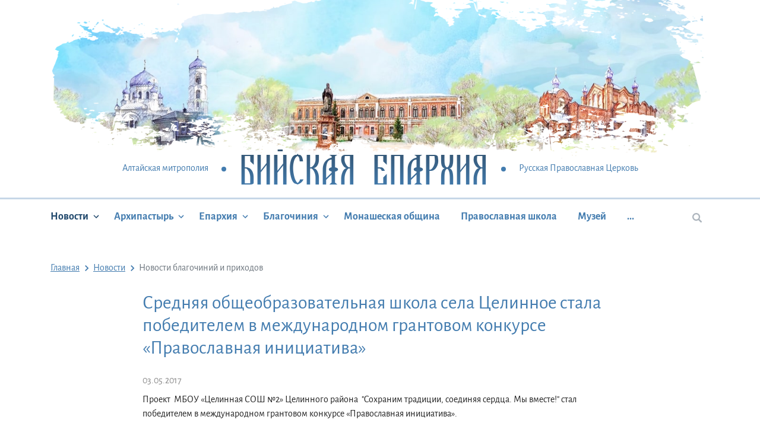

--- FILE ---
content_type: text/html; charset=UTF-8
request_url: https://biysk-eparhia.ru/news/srednyaya-obshcheobrazovatelnaya-shkola-sela-tselinnoe-stala-pobeditelem-v-mezhdunarodnom-grantovom-konkurse-pravoslavnaya-initsiativa/
body_size: 8065
content:
<!DOCTYPE html>
<html xml:lang="ru" lang="ru">
<head>
    <meta charset="utf-8">
    <title>Бийская епархия - Средняя общеобразовательная школа села Целинное стала победителем в международном грантовом конкурсе «Православная инициатива» </title>
    <meta http-equiv="X-UA-compatible" content="IE=edge">
    <meta name="viewport" content="width=device-width, initial-scale=1, shrink-to-fit=no">
    <meta name="format-detection" content="telephone=no">
    <link rel="apple-touch-icon" sizes="180x180" href="/local/templates/biyskaya/apple-touch-icon.png">
    <link rel="icon" type="image/png" sizes="32x32" href="/local/templates/biyskaya/favicon-32x32.png">
    <link rel="icon" type="image/png" sizes="16x16" href="/local/templates/biyskaya/favicon-16x16.png">
    <link rel="manifest" href="/local/templates/biyskaya/site.webmanifest">
    <meta name="msapplication-TileColor" content="#603cba">
    <meta name="msapplication-TileImage" content="/local/templates/biyskaya/mstile-144x144.png">
    <meta name="theme-color" content="#ffffff">
    <link rel="icon" href="/local/templates/biyskaya/favicon.ico" type="image/x-icon">
    <!-- Yandex.Metrika counter -->
    <script type="text/javascript" >
      (function(m,e,t,r,i,k,a){m[i]=m[i]||function(){(m[i].a=m[i].a||[]).push(arguments)};
        m[i].l=1*new Date();k=e.createElement(t),a=e.getElementsByTagName(t)[0],k.async=1,k.src=r,a.parentNode.insertBefore(k,a)})
      (window, document, "script", "https://mc.yandex.ru/metrika/tag.js", "ym");

      ym(33958529, "init", {
        clickmap:true,
        trackLinks:true,
        accurateTrackBounce:true
      });
    </script>
    <noscript><div><img src="https://mc.yandex.ru/watch/33958529" style="position:absolute; left:-9999px;" alt="" /></div></noscript>
    <!-- /Yandex.Metrika counter -->
    <meta http-equiv="Content-Type" content="text/html; charset=UTF-8" />
<link href="/bitrix/cache/css/s1/biyskaya/template_b56306d7e7f3c4242f8f4750eeca9ea9/template_b56306d7e7f3c4242f8f4750eeca9ea9_v1.css?1755661197328291" type="text/css"  data-template-style="true" rel="stylesheet" />
<script>if(!window.BX)window.BX={};if(!window.BX.message)window.BX.message=function(mess){if(typeof mess==='object'){for(let i in mess) {BX.message[i]=mess[i];} return true;}};</script>
<script>(window.BX||top.BX).message({"JS_CORE_LOADING":"Загрузка...","JS_CORE_NO_DATA":"- Нет данных -","JS_CORE_WINDOW_CLOSE":"Закрыть","JS_CORE_WINDOW_EXPAND":"Развернуть","JS_CORE_WINDOW_NARROW":"Свернуть в окно","JS_CORE_WINDOW_SAVE":"Сохранить","JS_CORE_WINDOW_CANCEL":"Отменить","JS_CORE_WINDOW_CONTINUE":"Продолжить","JS_CORE_H":"ч","JS_CORE_M":"м","JS_CORE_S":"с","JSADM_AI_HIDE_EXTRA":"Скрыть лишние","JSADM_AI_ALL_NOTIF":"Показать все","JSADM_AUTH_REQ":"Требуется авторизация!","JS_CORE_WINDOW_AUTH":"Войти","JS_CORE_IMAGE_FULL":"Полный размер"});</script>

<script src="/bitrix/js/main/core/core.min.js?1755661193229643"></script>

<script>BX.Runtime.registerExtension({"name":"main.core","namespace":"BX","loaded":true});</script>
<script>BX.setJSList(["\/bitrix\/js\/main\/core\/core_ajax.js","\/bitrix\/js\/main\/core\/core_promise.js","\/bitrix\/js\/main\/polyfill\/promise\/js\/promise.js","\/bitrix\/js\/main\/loadext\/loadext.js","\/bitrix\/js\/main\/loadext\/extension.js","\/bitrix\/js\/main\/polyfill\/promise\/js\/promise.js","\/bitrix\/js\/main\/polyfill\/find\/js\/find.js","\/bitrix\/js\/main\/polyfill\/includes\/js\/includes.js","\/bitrix\/js\/main\/polyfill\/matches\/js\/matches.js","\/bitrix\/js\/ui\/polyfill\/closest\/js\/closest.js","\/bitrix\/js\/main\/polyfill\/fill\/main.polyfill.fill.js","\/bitrix\/js\/main\/polyfill\/find\/js\/find.js","\/bitrix\/js\/main\/polyfill\/matches\/js\/matches.js","\/bitrix\/js\/main\/polyfill\/core\/dist\/polyfill.bundle.js","\/bitrix\/js\/main\/core\/core.js","\/bitrix\/js\/main\/polyfill\/intersectionobserver\/js\/intersectionobserver.js","\/bitrix\/js\/main\/lazyload\/dist\/lazyload.bundle.js","\/bitrix\/js\/main\/polyfill\/core\/dist\/polyfill.bundle.js","\/bitrix\/js\/main\/parambag\/dist\/parambag.bundle.js"]);
</script>
<script>(window.BX||top.BX).message({"LANGUAGE_ID":"ru","FORMAT_DATE":"DD.MM.YYYY","FORMAT_DATETIME":"DD.MM.YYYY HH:MI:SS","COOKIE_PREFIX":"BITRIX_SM","SERVER_TZ_OFFSET":"10800","UTF_MODE":"Y","SITE_ID":"s1","SITE_DIR":"\/","USER_ID":"","SERVER_TIME":1768936015,"USER_TZ_OFFSET":0,"USER_TZ_AUTO":"Y","bitrix_sessid":"2ef2c25c2cb40c4e3f0d226e97816c98"});</script>


<script>BX.setJSList(["\/local\/templates\/biyskaya\/components\/bitrix\/news\/news\/bitrix\/news.detail\/.default\/script.js","\/local\/templates\/biyskaya\/js\/vendor.js","\/local\/templates\/biyskaya\/js\/app.js","\/local\/templates\/biyskaya\/js-script\/web_form.js"]);</script>
<script>BX.setCSSList(["\/local\/templates\/biyskaya\/google-fonts\/fonts.css","\/local\/templates\/biyskaya\/css\/main.css"]);</script>


<script  src="/bitrix/cache/js/s1/biyskaya/template_a2a586815a993048a33ec217f1ae7171/template_a2a586815a993048a33ec217f1ae7171_v1.js?17556611972854011"></script>
<script  src="/bitrix/cache/js/s1/biyskaya/page_9c2451492794e4dc6a672c4748bcf735/page_9c2451492794e4dc6a672c4748bcf735_v1.js?17556612143080"></script>

    <script>
        var VK;
        var SITE_ID = 's1';
    </script>
                    </head>
<body>
<div id="panel"></div>
<!-- BEGIN page -->
<div class="page">
    <div class="search-float">
        <button type="button" class="js-search-close btn btn-link btn-close">
            <svg class="svg-icon icon-close">
                <use xlink:href="#close"></use>
            </svg>
        </button>
        <form action="/search/">
            <div class="search">
                <div class="search__input">
                    <input type="text" name="q" class="form-control" placeholder="Поиск по сайту">
                    <button type="submit" class="btn btn-link">
                        <svg class="svg-icon icon-search">
                            <use xlink:href="#search"></use>
                        </svg>
                    </button>
                </div>
            </div>
        </form>
    </div>
    <div class="sidebar">
        <button class="btn btn-link sidebar__btn-close" type="button" data-toggle-state="sidebar-menu-toggle">
            <svg class="svg-icon icon-close">
                <use xlink:href="#close"></use>
            </svg>
        </button>
        <nav class="menu menu--mobile js-mobile-menu">
                <ul class="menu__inner">
                
            
            
                <li class="menu-item active">
                <a class="menu-item__link" href="/news/">
                    Новости                </a>
                <ul>
            
            
        
            
                            <li class="menu-item" >
                    <a class="menu-item__link" href="/news/?section_id=4">
                        Новости епархии                    </a>
                </li>
            
            
        
            
                            <li class="menu-item" >
                    <a class="menu-item__link" href="/news/?section_id=5">
                        Новости митрополии                    </a>
                </li>
            
            
        
            
                            <li class="menu-item" >
                    <a class="menu-item__link" href="/news/?section_id=9">
                        Общецерковные новости                    </a>
                </li>
            
            
        
            
                            <li class="menu-item" >
                    <a class="menu-item__link" href="/news/?section_id=8">
                        Новости благочиний и приходов                    </a>
                </li>
            
            
        
                            </ul></li>            
            
                <li class="menu-item ">
                <a class="menu-item__link" href="/arkhipastyr/">
                    Архипастырь                </a>
                <ul>
            
            
        
            
                            <li class="menu-item" >
                    <a class="menu-item__link" href="/arkhipastyr/biografiya/">
                        Биография                    </a>
                </li>
            
            
        
            
                            <li class="menu-item" >
                    <a class="menu-item__link" href="/arkhipastyr/sluzhenie/">
                        Служение                    </a>
                </li>
            
            
        
            
                            <li class="menu-item" >
                    <a class="menu-item__link" href="/arkhipastyr/obrashcheniya/">
                        Обращения                    </a>
                </li>
            
            
        
            
                            <li class="menu-item" >
                    <a class="menu-item__link" href="/arkhipastyr/propovedi/">
                        Проповеди                    </a>
                </li>
            
            
        
            
                            <li class="menu-item" >
                    <a class="menu-item__link" href="/arkhipastyr/publikatsii/">
                        Публикации                    </a>
                </li>
            
            
        
            
                            <li class="menu-item" >
                    <a class="menu-item__link" href="/arkhipastyr/slova_i_rechi/">
                        Слова и речи                    </a>
                </li>
            
            
        
                            </ul></li>            
            
                <li class="menu-item ">
                <a class="menu-item__link" href="/eparkhiya/">
                    Епархия                </a>
                <ul>
            
            
        
            
                            <li class="menu-item" >
                    <a class="menu-item__link" href="/news/?section_id=4">
                        Новости епархии                    </a>
                </li>
            
            
        
            
                            <li class="menu-item" >
                    <a class="menu-item__link" href="/eparkhiya/obshchie-svedeniya/">
                        Общие сведения                    </a>
                </li>
            
            
        
            
                            <li class="menu-item" >
                    <a class="menu-item__link" href="/eparkhiya/eparkhialnyy-sovet/">
                        Епархиальный совет                    </a>
                </li>
            
            
        
            
                            <li class="menu-item" >
                    <a class="menu-item__link" href="/blagochiniye/">
                        Благочиния                    </a>
                </li>
            
            
        
            
                            <li class="menu-item" >
                    <a class="menu-item__link" href="/eparkhiya/otdely/">
                        Отделы                    </a>
                </li>
            
            
        
            
                            <li class="menu-item" >
                    <a class="menu-item__link" href="/eparkhiya/clergy/">
                        Духовенство                    </a>
                </li>
            
            
        
            
                            <li class="menu-item" >
                    <a class="menu-item__link" href="/eparkhiya/sotrudniki/">
                        Сотрудники                    </a>
                </li>
            
            
        
            
                            <li class="menu-item" >
                    <a class="menu-item__link" href="/eparkhiya/istoriya/">
                        История                    </a>
                </li>
            
            
        
            
                            <li class="menu-item" >
                    <a class="menu-item__link" href="/blagochiniye/confessors/">
                        Новомученики и исповедники епархии                    </a>
                </li>
            
            
        
                            </ul></li>            
            
                <li class="menu-item ">
                <a class="menu-item__link" href="/blagochiniye/">
                    Благочиния                </a>
                <ul>
            
            
        
            
                            <li class="menu-item" >
                    <a class="menu-item__link" href="/eparkhiya/clergy/">
                        Духовенство                    </a>
                </li>
            
            
        
            
                            <li class="menu-item" >
                    <a class="menu-item__link" href="/news/?section_id=8">
                        Новости благочиний и приходов                    </a>
                </li>
            
            
        
            
                            <li class="menu-item" >
                    <a class="menu-item__link" href="/blagochiniye/blagochinie-goroda-biyska/">
                        Благочиние города Бийска                    </a>
                </li>
            
            
        
            
                            <li class="menu-item" >
                    <a class="menu-item__link" href="/blagochiniye/altayskoe-altayskiy-rayon/">
                        Алтайское                    </a>
                </li>
            
            
        
            
                            <li class="menu-item" >
                    <a class="menu-item__link" href="/blagochiniye/belokurikhinskoe-g-belokurikha-i-soloneshenskiy-rayon/">
                        Белокурихинское                    </a>
                </li>
            
            
        
            
                            <li class="menu-item" >
                    <a class="menu-item__link" href="/blagochiniye/biyskoe-biyskiy-i-soltonskiy-rayony/">
                        Бийское                    </a>
                </li>
            
            
        
            
                            <li class="menu-item" >
                    <a class="menu-item__link" href="/blagochiniye/eltsovskoe-eltsovskiy-tselinnyy-rayony/">
                        Ельцовское                    </a>
                </li>
            
            
        
            
                            <li class="menu-item" >
                    <a class="menu-item__link" href="/blagochiniye/zonalnoe-zonalnyy-rayon/">
                        Зональное                    </a>
                </li>
            
            
        
            
                            <li class="menu-item" >
                    <a class="menu-item__link" href="/blagochiniye/krasnogorskoe-krasnogorskiy-rayon/">
                        Красногорское                    </a>
                </li>
            
            
        
            
                            <li class="menu-item" >
                    <a class="menu-item__link" href="/blagochiniye/smolenskoe-smolenskiy-rayon/">
                        Смоленское                    </a>
                </li>
            
            
        
            
                            <li class="menu-item" >
                    <a class="menu-item__link" href="/blagochiniye/sovetskoe-sovetskiy-rayon/">
                        Советское                    </a>
                </li>
            
            
        
            
                            <li class="menu-item" >
                    <a class="menu-item__link" href="/blagochiniye/petropavlovskoe-petropavlovskiy-i-bystroistokskiy-rayony/">
                        Петропавловское                    </a>
                </li>
            
            
        
            
                            <li class="menu-item" >
                    <a class="menu-item__link" href="/blagochiniye/troitskoe-troitskiy-rayon/">
                        Троицкое                    </a>
                </li>
            
            
        
                            </ul></li>            
                            <li class="menu-item" >
                    <a class="menu-item__link" href="/obshchina/">
                        Монашеская община                    </a>
                </li>
            
            
        
            
                            <li class="menu-item" >
                    <a class="menu-item__link" href="/gimnaziya/">
                        Православная школа                    </a>
                </li>
            
            
        
            
                            <li class="menu-item" >
                    <a class="menu-item__link" href="/muzey/">
                        Музей                    </a>
                </li>
            
            
        
            
                            <li class="menu-item" >
                    <a class="menu-item__link" href="/foto-video/">
                        Фото/видео                    </a>
                </li>
            
            
        
            
                            <li class="menu-item" >
                    <a class="menu-item__link" href="/contacts/">
                        Контакты                    </a>
                </li>
            
            
        
        
    </ul>

        </nav>
        <div class="search">
            <form action="/search/">
                <div class="search__input">
                    <input type="text" name="q" class="form-control" placeholder="Поиск по сайту">
                    <button type="submit" class="btn btn-link">
                        <svg class="svg-icon icon-search">
                            <use xlink:href="#search"></use>
                        </svg>
                    </button>
                </div>
            </form>
        </div>
    </div>

    <header class="header">
        <div class="header-inner">
            <div class="bg-header">
                <div class="bg-header__picture"
                     style="background-image: url(/local/templates/biyskaya/images/header-bg.jpg)"></div>
                <div class="bg-header__mask">
                    <img src="/local/templates/biyskaya/images/overlay.png" alt="">
                </div>
            </div>
            <div class="header-top">
                <div class="container">
                    <div class="logo-wrapper">
                        <button class="hamburger hamburger--elastic menu-toggle" type="button"
                                data-toggle-state="sidebar-menu-toggle" aria-label="Menu" aria-controls="navigation">
                  <span class="hamburger-box">
                    <span class="hamburger-inner"></span>
                  </span>
                        </button>
                        <span class="logo-before">Алтайская митрополия</span>
                        <a href="/" class="logo">Бийская Епархия</a>
                        <span class="logo-after">Русская Православная Церковь</span>
                    </div>
                </div>
            </div>
        </div>
        <div class="menu-wrapper">
            <div class="container">
                <nav class="menu js-top-menu">
                        <ul class="menu__inner">
                
            
            
                <li class="menu-item active">
                <a class="menu-item__link" href="/news/">
                    Новости                </a>
                <ul>
            
            
        
            
                            <li class="menu-item" >
                    <a class="menu-item__link" href="/news/?section_id=4">
                        Новости епархии                    </a>
                </li>
            
            
        
            
                            <li class="menu-item" >
                    <a class="menu-item__link" href="/news/?section_id=5">
                        Новости митрополии                    </a>
                </li>
            
            
        
            
                            <li class="menu-item" >
                    <a class="menu-item__link" href="/news/?section_id=9">
                        Общецерковные новости                    </a>
                </li>
            
            
        
            
                            <li class="menu-item" >
                    <a class="menu-item__link" href="/news/?section_id=8">
                        Новости благочиний и приходов                    </a>
                </li>
            
            
        
                            </ul></li>            
            
                <li class="menu-item ">
                <a class="menu-item__link" href="/arkhipastyr/">
                    Архипастырь                </a>
                <ul>
            
            
        
            
                            <li class="menu-item" >
                    <a class="menu-item__link" href="/arkhipastyr/biografiya/">
                        Биография                    </a>
                </li>
            
            
        
            
                            <li class="menu-item" >
                    <a class="menu-item__link" href="/arkhipastyr/sluzhenie/">
                        Служение                    </a>
                </li>
            
            
        
            
                            <li class="menu-item" >
                    <a class="menu-item__link" href="/arkhipastyr/obrashcheniya/">
                        Обращения                    </a>
                </li>
            
            
        
            
                            <li class="menu-item" >
                    <a class="menu-item__link" href="/arkhipastyr/propovedi/">
                        Проповеди                    </a>
                </li>
            
            
        
            
                            <li class="menu-item" >
                    <a class="menu-item__link" href="/arkhipastyr/publikatsii/">
                        Публикации                    </a>
                </li>
            
            
        
            
                            <li class="menu-item" >
                    <a class="menu-item__link" href="/arkhipastyr/slova_i_rechi/">
                        Слова и речи                    </a>
                </li>
            
            
        
                            </ul></li>            
            
                <li class="menu-item ">
                <a class="menu-item__link" href="/eparkhiya/">
                    Епархия                </a>
                <ul>
            
            
        
            
                            <li class="menu-item" >
                    <a class="menu-item__link" href="/news/?section_id=4">
                        Новости епархии                    </a>
                </li>
            
            
        
            
                            <li class="menu-item" >
                    <a class="menu-item__link" href="/eparkhiya/obshchie-svedeniya/">
                        Общие сведения                    </a>
                </li>
            
            
        
            
                            <li class="menu-item" >
                    <a class="menu-item__link" href="/eparkhiya/eparkhialnyy-sovet/">
                        Епархиальный совет                    </a>
                </li>
            
            
        
            
                            <li class="menu-item" >
                    <a class="menu-item__link" href="/blagochiniye/">
                        Благочиния                    </a>
                </li>
            
            
        
            
                            <li class="menu-item" >
                    <a class="menu-item__link" href="/eparkhiya/otdely/">
                        Отделы                    </a>
                </li>
            
            
        
            
                            <li class="menu-item" >
                    <a class="menu-item__link" href="/eparkhiya/clergy/">
                        Духовенство                    </a>
                </li>
            
            
        
            
                            <li class="menu-item" >
                    <a class="menu-item__link" href="/eparkhiya/sotrudniki/">
                        Сотрудники                    </a>
                </li>
            
            
        
            
                            <li class="menu-item" >
                    <a class="menu-item__link" href="/eparkhiya/istoriya/">
                        История                    </a>
                </li>
            
            
        
            
                            <li class="menu-item" >
                    <a class="menu-item__link" href="/blagochiniye/confessors/">
                        Новомученики и исповедники епархии                    </a>
                </li>
            
            
        
                            </ul></li>            
            
                <li class="menu-item ">
                <a class="menu-item__link" href="/blagochiniye/">
                    Благочиния                </a>
                <ul>
            
            
        
            
                            <li class="menu-item" >
                    <a class="menu-item__link" href="/eparkhiya/clergy/">
                        Духовенство                    </a>
                </li>
            
            
        
            
                            <li class="menu-item" >
                    <a class="menu-item__link" href="/news/?section_id=8">
                        Новости благочиний и приходов                    </a>
                </li>
            
            
        
            
                            <li class="menu-item" >
                    <a class="menu-item__link" href="/blagochiniye/blagochinie-goroda-biyska/">
                        Благочиние города Бийска                    </a>
                </li>
            
            
        
            
                            <li class="menu-item" >
                    <a class="menu-item__link" href="/blagochiniye/altayskoe-altayskiy-rayon/">
                        Алтайское                    </a>
                </li>
            
            
        
            
                            <li class="menu-item" >
                    <a class="menu-item__link" href="/blagochiniye/belokurikhinskoe-g-belokurikha-i-soloneshenskiy-rayon/">
                        Белокурихинское                    </a>
                </li>
            
            
        
            
                            <li class="menu-item" >
                    <a class="menu-item__link" href="/blagochiniye/biyskoe-biyskiy-i-soltonskiy-rayony/">
                        Бийское                    </a>
                </li>
            
            
        
            
                            <li class="menu-item" >
                    <a class="menu-item__link" href="/blagochiniye/eltsovskoe-eltsovskiy-tselinnyy-rayony/">
                        Ельцовское                    </a>
                </li>
            
            
        
            
                            <li class="menu-item" >
                    <a class="menu-item__link" href="/blagochiniye/zonalnoe-zonalnyy-rayon/">
                        Зональное                    </a>
                </li>
            
            
        
            
                            <li class="menu-item" >
                    <a class="menu-item__link" href="/blagochiniye/krasnogorskoe-krasnogorskiy-rayon/">
                        Красногорское                    </a>
                </li>
            
            
        
            
                            <li class="menu-item" >
                    <a class="menu-item__link" href="/blagochiniye/smolenskoe-smolenskiy-rayon/">
                        Смоленское                    </a>
                </li>
            
            
        
            
                            <li class="menu-item" >
                    <a class="menu-item__link" href="/blagochiniye/sovetskoe-sovetskiy-rayon/">
                        Советское                    </a>
                </li>
            
            
        
            
                            <li class="menu-item" >
                    <a class="menu-item__link" href="/blagochiniye/petropavlovskoe-petropavlovskiy-i-bystroistokskiy-rayony/">
                        Петропавловское                    </a>
                </li>
            
            
        
            
                            <li class="menu-item" >
                    <a class="menu-item__link" href="/blagochiniye/troitskoe-troitskiy-rayon/">
                        Троицкое                    </a>
                </li>
            
            
        
                            </ul></li>            
                            <li class="menu-item" >
                    <a class="menu-item__link" href="/obshchina/">
                        Монашеская община                    </a>
                </li>
            
            
        
            
                            <li class="menu-item" >
                    <a class="menu-item__link" href="/gimnaziya/">
                        Православная школа                    </a>
                </li>
            
            
        
            
                            <li class="menu-item" >
                    <a class="menu-item__link" href="/muzey/">
                        Музей                    </a>
                </li>
            
            
        
            
                            <li class="menu-item" >
                    <a class="menu-item__link" href="/foto-video/">
                        Фото/видео                    </a>
                </li>
            
            
        
            
                            <li class="menu-item" >
                    <a class="menu-item__link" href="/contacts/">
                        Контакты                    </a>
                </li>
            
            
        
        
    </ul>

                </nav>
                <div class="nav-search">
                    <button type="button" class="js-search btn btn-link"><svg class="svg-icon icon-search">
                            <use xlink:href="#search"></use>
                        </svg></button>
                </div>
            </div>
        </div>
    </header>

    <!-- begin main -->
    <main class="main">
        <div class="container">
                            <nav><ul class="breadcrumb">
			<li class="breadcrumb-item" id="bx_breadcrumb_0" itemscope="" itemtype="http://data-vocabulary.org/Breadcrumb" itemref="bx_breadcrumb_1">
				<a class="breadcrumb-item__link" href="/" title="Главная" itemprop="url">
					<span itemprop="title">Главная</span>
				</a>
			</li>
			<li class="breadcrumb-item" id="bx_breadcrumb_1" itemscope="" itemtype="http://data-vocabulary.org/Breadcrumb" itemprop="child">
				<a class="breadcrumb-item__link" href="/news/" title="Новости" itemprop="url">
					<span itemprop="title">Новости</span>
				</a>
			</li>
			<li class="breadcrumb-item">
				<span itemprop="title">Новости благочиний и приходов</span>
			</li></ul></nav>            <!--            --><!--                <h1 class="page__title">--><!--</h1>-->
<!--            -->
<div class="news-detail">
  <h1 class="news-detail__title">Средняя общеобразовательная школа села Целинное стала победителем в международном грантовом конкурсе «Православная инициатива» </h1>
  <time class="news-detail__date"
        datetime="03.05.2017">03.05.2017</time>
  <div class="news-detail__content">
        <p>
	<span style="font-size: 1em;">Проект &nbsp;МБОУ &laquo;Целинная СОШ №2&raquo; Целинного района &nbsp;&quot;Cохраним традиции, соединяя сердца. Мы вместе!&quot; стал победителем в международном грантовом конкурсе &laquo;Православная инициатива&raquo;.</span></p>
<p>
	<span style="font-size: 1em;">Школьный проект направлен на воспитание детей в духе православного мировоззрения, на приобщение к отечественной истории и &nbsp;культуре, на развитие чувства патриотизма через популяризацию православных и церковно-государственных праздников.</span></p>
<p>
	Проектом предусмотрено совместное проведение школой, местным приходом и учреждениями культуры церковно-государственных праздников, что позволяет объединить общие усилия государства и церкви в деле воспитания и образования подрастающего поколения.</p>
<p>
	Праздники: День народного единства, День славянской письменности и культуры, День любви, семьи и верности, День крещения Руси, Пасха, Рождество Христово, Мероприятия будут проведены в разных форматах, это фестивали детского творчества, концерты, подготовленные силами учащихся общеобразовательных школ и детских коллективов, игровые площадки с мастер-классами, тренингами, конкурсами и выставками.</p>
<p>
	Важно показать красоту и величие наших православных и церковно-государственных праздников, именно они являются реальным отражением отечественной истории, в которой невозможно отделить церковную историю от гражданской истории России. Праздники наглядно показывают, что хранит история и чему она нас учит.</p>
<p>
	Благодаря знакомству и участию в этих праздниках, дети получат жизненные уроки духовно-нравственного и гражданско-патриотического воспитания.</p>
<p>
	Также в рамках проекта пройдут конкурсы методических разработок для педагогов, конференции, семинары на тему воспитания подрастающего поколения.</p>
<p>
	Победителями Международного открытого грантового конкурса &laquo;Православная инициатива 2016 -2017&raquo; стали&nbsp;<strong>267&nbsp;</strong>проектов, представленных в четырёх конкурсных направлениях: &laquo;Образование и воспитание&raquo;, &laquo;Культура&raquo;, &laquo;Социальное служение&raquo;, &laquo;Информационная деятельность&raquo;. Грантовый фонд составил 115 млн.&nbsp;<a href="http://pravkonkurs.ru/news/opredeleny_pobediteli_mezhdunarodnogo_grantovogo_konkursa_pravoslavnaya_initsiativa_2016_2017/" target="_blank">рублей</a>.</p>
<p>
	Руководитель проекта&nbsp; и МуМО ОРКСЭ&nbsp; Целинного района Колесникова С.Н.</p>
      </div>
  
    
  
  <div class="share">
    <div class="share__title">Поделиться</div>
    <script src="//yastatic.net/es5-shims/0.0.2/es5-shims.min.js"></script>
    <script src="//yastatic.net/share2/share.js"></script>
    <div class="ya-share2" data-services="vkontakte,facebook,odnoklassniki,moimir,twitter,whatsapp"></div>
  </div>

  <div class="news-back">
    <a href="/news/">К списку новостей</a>
  </div>

</div>


</div>
</main>
<!-- end main -->

<footer class="footer">
    <div class="container">
        <div class="row">


            <div class="col-xl-9">

                
        
        
                       <ul class="menu-footer">            <li class="menu-footer__item has-child active">
            <a href="/news/">
                Новости                <svg class="svg-icon icon-chevron-down">
                    <use xlink:href="#chevron-down"></use>
                </svg>
            </a>
            <ul>
        
        
    
        
                    <li class="menu-footer__item" >
                <a href="/news/?section_id=4">
                    Новости епархии                </a>
            </li>
        
        
    
        
                    <li class="menu-footer__item" >
                <a href="/news/?section_id=5">
                    Новости митрополии                </a>
            </li>
        
        
    
        
                    <li class="menu-footer__item" >
                <a href="/news/?section_id=9">
                    Общецерковные новости                </a>
            </li>
        
        
    
        
                    <li class="menu-footer__item" >
                <a href="/news/?section_id=8">
                    Новости благочиний и приходов                </a>
            </li>
        
        
    
                    </ul></li></ul>        
                       <ul class="menu-footer">            <li class="menu-footer__item has-child ">
            <a href="/arkhipastyr/">
                Архипастырь                <svg class="svg-icon icon-chevron-down">
                    <use xlink:href="#chevron-down"></use>
                </svg>
            </a>
            <ul>
        
        
    
        
                    <li class="menu-footer__item" >
                <a href="/arkhipastyr/biografiya/">
                    Биография                </a>
            </li>
        
        
    
        
                    <li class="menu-footer__item" >
                <a href="/arkhipastyr/sluzhenie/">
                    Служение                </a>
            </li>
        
        
    
        
                    <li class="menu-footer__item" >
                <a href="/arkhipastyr/obrashcheniya/">
                    Обращения                </a>
            </li>
        
        
    
        
                    <li class="menu-footer__item" >
                <a href="/arkhipastyr/propovedi/">
                    Проповеди                </a>
            </li>
        
        
    
        
                    <li class="menu-footer__item" >
                <a href="/arkhipastyr/publikatsii/">
                    Публикации                </a>
            </li>
        
        
    
        
                    <li class="menu-footer__item" >
                <a href="/arkhipastyr/slova_i_rechi/">
                    Слова и речи                </a>
            </li>
        
        
    
                    </ul></li></ul>        
                       <ul class="menu-footer">            <li class="menu-footer__item has-child ">
            <a href="/eparkhiya/">
                Епархия                <svg class="svg-icon icon-chevron-down">
                    <use xlink:href="#chevron-down"></use>
                </svg>
            </a>
            <ul>
        
        
    
        
                    <li class="menu-footer__item" >
                <a href="/news/?section_id=4">
                    Новости епархии                </a>
            </li>
        
        
    
        
                    <li class="menu-footer__item" >
                <a href="/eparkhiya/obshchie-svedeniya/">
                    Общие сведения                </a>
            </li>
        
        
    
        
                    <li class="menu-footer__item" >
                <a href="/eparkhiya/eparkhialnyy-sovet/">
                    Епархиальный совет                </a>
            </li>
        
        
    
        
                    <li class="menu-footer__item" >
                <a href="/blagochiniye/">
                    Благочиния                </a>
            </li>
        
        
    
        
                    <li class="menu-footer__item" >
                <a href="/eparkhiya/otdely/">
                    Отделы                </a>
            </li>
        
        
    
        
                    <li class="menu-footer__item" >
                <a href="/eparkhiya/clergy/">
                    Духовенство                </a>
            </li>
        
        
    
        
                    <li class="menu-footer__item" >
                <a href="/eparkhiya/sotrudniki/">
                    Сотрудники                </a>
            </li>
        
        
    
        
                    <li class="menu-footer__item" >
                <a href="/eparkhiya/istoriya/">
                    История                </a>
            </li>
        
        
    
        
                    <li class="menu-footer__item" >
                <a href="/blagochiniye/confessors/">
                    Новомученики и исповедники епархии                </a>
            </li>
        
        
    
                    </ul></li></ul>        
                       <ul class="menu-footer">            <li class="menu-footer__item has-child ">
            <a href="/blagochiniye/">
                Благочиния                <svg class="svg-icon icon-chevron-down">
                    <use xlink:href="#chevron-down"></use>
                </svg>
            </a>
            <ul>
        
        
    
        
                    <li class="menu-footer__item" >
                <a href="/eparkhiya/clergy/">
                    Духовенство                </a>
            </li>
        
        
    
        
                    <li class="menu-footer__item" >
                <a href="/news/?section_id=8">
                    Новости благочиний и приходов                </a>
            </li>
        
        
    
        
                    <li class="menu-footer__item" >
                <a href="/blagochiniye/blagochinie-goroda-biyska/">
                    Благочиние города Бийска                </a>
            </li>
        
        
    
        
                    <li class="menu-footer__item" >
                <a href="/blagochiniye/altayskoe-altayskiy-rayon/">
                    Алтайское                </a>
            </li>
        
        
    
        
                    <li class="menu-footer__item" >
                <a href="/blagochiniye/belokurikhinskoe-g-belokurikha-i-soloneshenskiy-rayon/">
                    Белокурихинское                </a>
            </li>
        
        
    
        
                    <li class="menu-footer__item" >
                <a href="/blagochiniye/biyskoe-biyskiy-i-soltonskiy-rayony/">
                    Бийское                </a>
            </li>
        
        
    
        
                    <li class="menu-footer__item" >
                <a href="/blagochiniye/eltsovskoe-eltsovskiy-tselinnyy-rayony/">
                    Ельцовское                </a>
            </li>
        
        
    
        
                    <li class="menu-footer__item" >
                <a href="/blagochiniye/zonalnoe-zonalnyy-rayon/">
                    Зональное                </a>
            </li>
        
        
    
        
                    <li class="menu-footer__item" >
                <a href="/blagochiniye/krasnogorskoe-krasnogorskiy-rayon/">
                    Красногорское                </a>
            </li>
        
        
    
        
                    <li class="menu-footer__item" >
                <a href="/blagochiniye/smolenskoe-smolenskiy-rayon/">
                    Смоленское                </a>
            </li>
        
        
    
        
                    <li class="menu-footer__item" >
                <a href="/blagochiniye/sovetskoe-sovetskiy-rayon/">
                    Советское                </a>
            </li>
        
        
    
        
                    <li class="menu-footer__item" >
                <a href="/blagochiniye/petropavlovskoe-petropavlovskiy-i-bystroistokskiy-rayony/">
                    Петропавловское                </a>
            </li>
        
        
    
        
                    <li class="menu-footer__item" >
                <a href="/blagochiniye/troitskoe-troitskiy-rayon/">
                    Троицкое                </a>
            </li>
        
        
    

            </ul></li>    
            <ul class="menu-footer123123">
                            <li class="menu-footer__item`1212" >
                    <a href="/obshchina/">
                        Монашеская община                    </a>
                </li>
                            <li class="menu-footer__item`1212" >
                    <a href="/gimnaziya/">
                        Православная школа                    </a>
                </li>
                            <li class="menu-footer__item`1212" >
                    <a href="/muzey/">
                        Музей                    </a>
                </li>
                            <li class="menu-footer__item`1212" >
                    <a href="/foto-video/">
                        Фото/видео                    </a>
                </li>
                            <li class="menu-footer__item`1212" >
                    <a href="/contacts/">
                        Контакты                    </a>
                </li>
                    </ul>
    
            </div>
            <div class="col-xl-3">
                <script type="text/javascript" src="https://vk.com/js/api/openapi.js?160"></script>
                <!-- VK Widget -->
                <div id="vk_widget"></div>
                <script type="text/javascript">
                    function vkWidgetInit() {
                        var containerWidth = document.querySelector('#vk_widget').clientWidth;
                        document.querySelector('#vk_widget').innerHTML = '<div id="vk_groups"></div>';
                        if (VK) {
                            VK.Widgets.Group("vk_groups",
                                {
                                    mode: 3,
                                    no_cover: 1,
                                    color3: '507299',
                                    width: containerWidth,
                                }, 99976110);
                        }
                    }

                    /* begin Document Ready */
                    document.addEventListener('DOMContentLoaded', function () {
                        vkWidgetInit();
                        /* begin Window Resize */
                        (function () {
                            window.addEventListener("resize", resizeThrottler, false);
                            var resizeTimeout;

                            function resizeThrottler() {
                                if (!resizeTimeout) {
                                    resizeTimeout = setTimeout(function () {
                                        resizeTimeout = null;
                                        actualResizeHandler();
                                    }, 66);
                                }
                            }

                            function actualResizeHandler() {
                                vkWidgetInit();
                            }
                        })();
                        /* end Window Resize */
                    });
                    /* end Document Ready */
                </script>
                <br/><a style="color: #fff;" href="https://radio-glagol.ru/" target="_blank">Радио «Глаголъ»</a>
                <br/><a style="color: #fff;" href="/magazine/">Журнал</a>
                <br><br><a href="https://spastv.ru/"><img src="/local/templates/biyskaya/logo_spas.png" alt="spastv" style="width:50%;"></a>
            </div>
        </div>
        <div class="separate"></div>
        <div class="social__wrapper">
            <span class="social__title">Мы в социальных сетях:</span>
            <ul class="social">
                <li class="social__item"><a href="https://vk.com/club99976110" target="_blank">
                    <svg class="svg-icon icon-vk">
                            <use xlink:href="#vk"></use>
                        </svg>
                    </a></li>
                <li class="social__item"><a href="https://www.youtube.com/@biyskeparhia" target="_blank">
                        <svg class="svg-icon icon-youtube">
                           <use xlink:href="#youtube"></use>
                        </svg>
                   </a></li>


            </ul>
        </div>
        <div class="separate"></div>
        <p class="text-center">&copy; Официальный сайт Бийской Епархии, Алтайская митрополия, Русская Православная
            Церковь, 2026г.</p>
    </div>
    <!-- Yandex.Metrika counter -->
    <script type="text/javascript" >
        (function(m,e,t,r,i,k,a){m[i]=m[i]||function(){(m[i].a=m[i].a||[]).push(arguments)};
            m[i].l=1*new Date();k=e.createElement(t),a=e.getElementsByTagName(t)[0],k.async=1,k.src=r,a.parentNode.insertBefore(k,a)})
        (window, document, "script", "https://mc.yandex.ru/metrika/tag.js", "ym");
        ym(55505629, "init", {
            clickmap:true,
            trackLinks:true,
            accurateTrackBounce:true,
            webvisor:true
        });
    </script>
    <noscript><div><img src="https://mc.yandex.ru/watch/55505629" style="position:absolute; left:-9999px;" alt="" /></div></noscript>
    <!-- /Yandex.Metrika counter -->
</footer>

</div>
<!-- END page -->
<script>
    loadSVG('/local/templates/biyskaya/images/svg-sprite.svg', 1)
</script>
</body>
</html>


--- FILE ---
content_type: application/javascript; charset=utf-8
request_url: https://biysk-eparhia.ru/bitrix/cache/js/s1/biyskaya/page_9c2451492794e4dc6a672c4748bcf735/page_9c2451492794e4dc6a672c4748bcf735_v1.js?17556612143080
body_size: 940
content:

; /* Start:"a:4:{s:4:"full";s:106:"/local/templates/biyskaya/components/bitrix/news/news/bitrix/news.detail/.default/script.js?16824144042659";s:6:"source";s:91:"/local/templates/biyskaya/components/bitrix/news/news/bitrix/news.detail/.default/script.js";s:3:"min";s:0:"";s:3:"map";s:0:"";}"*/
$(document).ready(function () {
    $('.popup-gallery').each(function (index, value) {
        var gallery = $(this);
        var galleryImages = $(this).data('links').split('|');
        var galleryTitles = $(this).data('titles').split('|');
        var items = [];
        for (var i = 0; i < galleryImages.length; i++) {
            items.push(
                {
                    src: galleryImages[i],
                    title: galleryTitles[i],
                });
        }
        gallery.magnificPopup(
            {
                items: items,
                type: 'image',
                tClose: 'Закрыть',
                closeMarkup: '<button title="%title%" class="mfp-close"><svg class="svg-icon icon-close"><use xlink:href="#close"></use></svg></button>',
                closeOnContentClick: true,
                closeBtnInside: false,
                fixedContentPos: true,
                mainClass: 'mfp-with-zoom mfp-fade',
                gallery:
                    {
                        enabled: true,
                        navigateByImgClick: true,
                        preload: [0, 2],
                        arrowMarkup: '<span title="%title%" class="mfp-arrow mfp-arrow--%dir%" style="background-color: transparent;"><svg class="svg-icon icon-chevron-right"  style="fill: #a1a1a1;"><use xlink:href="#chevron-%dir%""></use></svg></span>',
                        tPrev: 'Назад',
                        tNext: 'Вперед',
                        tCounter: '<span class="mfp-counter">%curr% / %total%</span>'
                    },
                image:
                    {
                        markup: '<div class="mfp-figure">' + '<div class="mfp-close"></div>' + '<div class="mfp-img"></div>' + '<div class="mfp-bottom-bar">' + '<div class="mfp-title"></div>' + '<div class="mfp-counter"></div>' + '</div>' + '</div>',
                        tError: '<a href="%url%">Изображение</a> не может быть загружено.',
                        verticalFit: true
                    }
            });
    });
    var magnificPopup = $.magnificPopup.instance;
    $('.popup-gallery').click(function () {
        setTimeout(function () {
            $(".mfp-container").swipe(
                {
                    swipeLeft: function (event, direction, distance, duration, fingerCount) {
                        magnificPopup.next();
                    },
                    swipeRight: function (event, direction, distance, duration, fingerCount) {
                        magnificPopup.prev();
                    },
                });
        }, 500);
    });
});
/* End */
;; /* /local/templates/biyskaya/components/bitrix/news/news/bitrix/news.detail/.default/script.js?16824144042659*/
